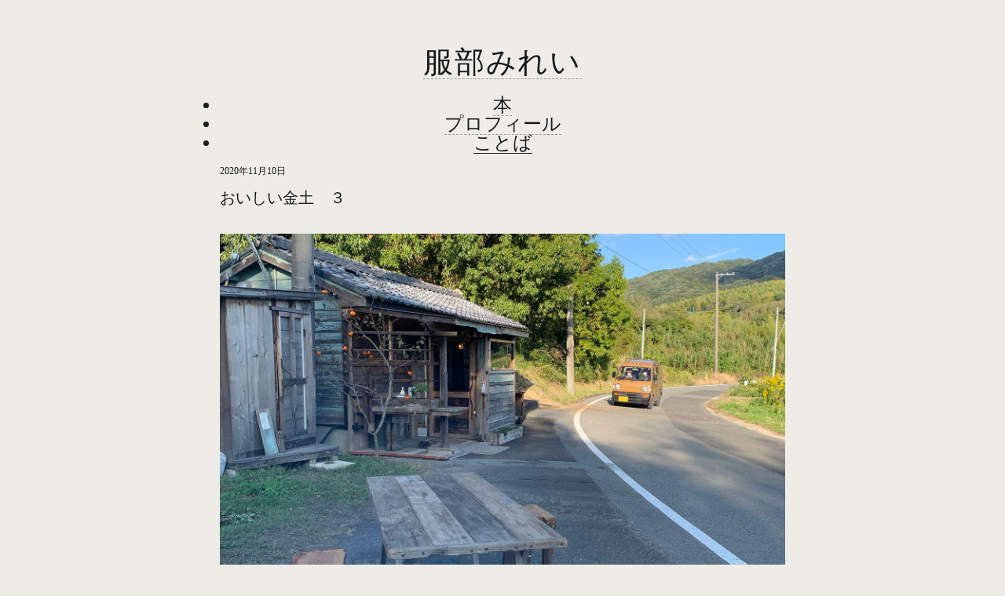

--- FILE ---
content_type: text/html; charset=UTF-8
request_url: http://hattorimirei.com/words/801
body_size: 3178
content:
<!doctype html>
<html lang="ja" class="no-js">
  <head>
	<meta charset="UTF-8">
	<title>  おいしい金土　３ : 服部みれい</title>

	<!-- dns prefetch -->
	<link href="//www.google-analytics.com" rel="dns-prefetch">

	<!-- meta -->
	<meta http-equiv="X-UA-Compatible" content="IE=edge,chrome=1">
	<meta name="viewport" content="width=device-width, minimum-scale=1.0, maximum-scale=1.0">
	<meta name="description" content="">

	<!-- icons -->
	<link href="http://hattorimirei.com/wp-content/themes/hattorimirei/img/icons/favicon.ico" rel="shortcut icon">
	<link href="http://hattorimirei.com/wp-content/themes/hattorimirei/img/icons/touch.png" rel="apple-touch-icon-precomposed">

	<!-- css + javascript -->
    <script type="text/javascript" src="//typesquare.com/accessor/script/typesquare.js?2nE5SGTj9pg%3D" charset="utf-8"></script>

	<link rel='stylesheet' id='pure-css'  href='http://yui.yahooapis.com/pure/0.2.0/pure-min.css?ver=3.5.2' media='all' />
<link rel='stylesheet' id='pure-grid-override-css'  href='http://hattorimirei.com/wp-content/themes/hattorimirei/style-grid.css?ver=3.5.2' media='all' />
<link rel='stylesheet' id='site-main-css'  href='http://hattorimirei.com/wp-content/uploads/wp-less/hattorimirei/style-dc4e43c3f0.css' media='all' />
<!-- BEGIN: WP-OGP costomized by http://inspire-tech.jp Version: 0.0.3  -->
<meta property="og:title" content="おいしい金土　３" />
<meta property="og:type" content="article" />
<meta property="og:image" content="http://hattorimirei.com/wp-content/uploads/2020/11/blog_20201110_1.jpg" />
<meta property="og:url" content="http://hattorimirei.com/words/801" />
<meta property="og:site_name" content="服部みれい" />
<meta property="fb:admins" content="1010377473" />
<meta property="fb:app_id" content="495023287244334" />
<meta property="og:description" content="京都で寝る前も、まだ次の日どうするか決めていたわけではなかったけれど、起きたらやはり「今日は淡路島へ行くのだ」とはっきりした気持ちがあらわれた。出発してからはじめてどいちなつさんに電話。ちなつさんの名が光るのを見ていたら、ちなつさんはこれだけでわたしが淡路島へ向かっているとわかるだろうなと直感した（実際そうだった）。ほどなくしてちなつさんから折り返し電話がかかる。この日料理教室のゲスト講師をしてい..." />
<!-- END: WP-OGP costomized by http://inspire-tech.jp Version: 0.0.3 -->
<style type="text/css" id="custom-background-css">
body.custom-background { background-color: #edece6; }
</style>

	<!-- feed -->
	<link rel="alternate" type="application/rss+xml" title="服部みれい &raquo; フィード" href="http://hattorimirei.com/feed">
	<link rel="alternate"  type="application/atom+xml" title="服部みれい &raquo; フィード" href="http://hattorimirei.com/feed/atom" >

  </head>
  <body class="single single-words postid-801 custom-background " id="words">

	<div id="container" class="pure-g-r">
	  <header>
		<nav class="pure-menu pure-menu-open pure-menu-horizontal pure-u-6-8">
		  <a href="/" class="title">服部みれい</a>
		  <ul class="menu">
			<li class="books "><a href="/books/">本</a></li>
			<li class="profile "><a href="/profile/">プロフィール</a></li>
			<li class="words  pure-menu-selected"><a href="/words/">ことば</a></li>
		  </ul>
		</nav>
	  </header>

	  <div id="content" class="pure-u-6-8">

<article>

  <p class="date">2020年11月10日</p>

  <h1 class="title">
		おいしい金土　３	  </h1>

      
  <p><a href="http://hattorimirei.com/wp-content/uploads/2020/11/blog_20201110_1.jpg"><img src="http://hattorimirei.com/wp-content/uploads/2020/11/blog_20201110_1.jpg" alt="blog_20201110_1" class="alignnone size-full wp-image-803" /></a></p>
<p>京都で寝る前も、まだ次の日どうするか決めていたわけではなかったけれど、起きたらやはり「今日は淡路島へ行くのだ」とはっきりした気持ちがあらわれた。出発してからはじめてどいちなつさんに電話。ちなつさんの名が光るのを見ていたら、ちなつさんはこれだけでわたしが淡路島へ向かっているとわかるだろうなと直感した（実際そうだった）。ほどなくしてちなつさんから折り返し電話がかかる。この日料理教室のゲスト講師をしているささたくやくんには内緒で、教室後、アトリエにうかがうことなどをささっと算段する。前日にジュン・サンたちに教えてもらっていたとおり、神戸あたり？　神戸の手前なのか？　むちゃくちゃ混んだ。我々、寝坊したのである。それでも淡路島には予定より１時間半前くらいに到着して福ちゃんは、暴風の中、海岸でビーチグラスを拾った。これは、福ちゃんのかなり重要な趣味のひとつである。わたしはやはり暴風でゆさゆさと揺れる車の中でうとうとしたりメールを打ったりする。外では、ジェットスキー（？）の大会が行われていて、でも暴風のため休止している、みたいな雰囲気だった。大勢の愛好家が行き来している。バイク好きとサーフィン好きがまざったみたいな風貌の人が多い。教室がちょうど終わる頃、アトリエに到着した。ささくんとは約1年ぶり。ちなつさんけんちゃんとも数か月ぶり。でも昨日まで会っていたみたいな気持ちになる。けんちゃんなんてほとんど話したことないのに、けんちゃんと呼んでいるわたしがいるほどだ。自然に夕食を一緒にいただくことになる。目の前で、ささくんとちなつさんがつくってくれる。じっと考えながら料理をするささくんの頭には、いまごろあの料理の構造をしめすキューブが浮かんでいるのかしらんと思う。確かに味を構築していっている感じが、つくっている様子からもうかがえる。</p>

  
</article>
<div class="pagination">
  </div>
<div class="clear"></div>
<ul class="year-list">
  	<li><a href='http://hattorimirei.com/words/date/2026' title='2026'>2026年</a></li>
	<li><a href='http://hattorimirei.com/words/date/2025' title='2025'>2025年</a></li>
	<li><a href='http://hattorimirei.com/words/date/2023' title='2023'>2023年</a></li>
	<li><a href='http://hattorimirei.com/words/date/2022' title='2022'>2022年</a></li>
	<li><a href='http://hattorimirei.com/words/date/2021' title='2021'>2021年</a></li>
	<li><a href='http://hattorimirei.com/words/date/2020' title='2020'>2020年</a></li>
	<li><a href='http://hattorimirei.com/words/date/2019' title='2019'>2019年</a></li>
	<li><a href='http://hattorimirei.com/words/date/2018' title='2018'>2018年</a></li>
	<li><a href='http://hattorimirei.com/words/date/2017' title='2017'>2017年</a></li>
	<li><a href='http://hattorimirei.com/words/date/2016' title='2016'>2016年</a></li>
	<li><a href='http://hattorimirei.com/words/date/2015' title='2015'>2015年</a></li>
	<li><a href='http://hattorimirei.com/words/date/2014' title='2014'>2014年</a></li>
	<li><a href='http://hattorimirei.com/words/date/2013' title='2013'>2013年</a></li>
</ul>

	  </div>

	  <footer>
		<div class="copyright">&copy; Mirei Hattori</div>
	  </footer>

	</div>

	<script>
	  (function(i,s,o,g,r,a,m){i['GoogleAnalyticsObject']=r;i[r]=i[r]||function(){
	  (i[r].q=i[r].q||[]).push(arguments)},i[r].l=1*new Date();a=s.createElement(o),
	  m=s.getElementsByTagName(o)[0];a.async=1;a.src=g;m.parentNode.insertBefore(a,m)
	  })(window,document,'script','//www.google-analytics.com/analytics.js','ga');
	  ga('create', 'UA-41356686-2', 'auto');
	  ga('require', 'displayfeatures');
	  ga('require', 'linkid', 'linkid.js');
	  ga('send', 'pageview');
	</script>

	<script type="text/javascript">
	  if (!navigator.userAgent.match(/MSIE|Firefox|Chrome|Safari/i)) {
	  var bodyNode = document.getElementsByTagName('body').item(0);
	  bodyNode.setAttribute('style', 'font-family:"A1 Mincho", serif');
	  }
	</script>

  </body>
</html>


--- FILE ---
content_type: text/css
request_url: http://hattorimirei.com/wp-content/themes/hattorimirei/style-grid.css?ver=3.5.2
body_size: 706
content:
.pure-g { letter-spacing: -0.31em; *letter-spacing: normal; *word-spacing: -0.43em; text-rendering: optimizespeed; } .opera-only :-o-prefocus, .pure-g { word-spacing: -0.43em; } .pure-u { display: inline-block; zoom: 1; *display: inline; letter-spacing: normal; word-spacing: normal; vertical-align: top; text-rendering: auto; } .pure-u-1,.pure-u-1-2,.pure-u-1-3,.pure-u-2-3,.pure-u-1-4,.pure-u-3-4,.pure-u-1-5,.pure-u-2-5,.pure-u-3-5,.pure-u-4-5,.pure-u-1-6,.pure-u-5-6,.pure-u-1-7,.pure-u-2-7,.pure-u-3-7,.pure-u-4-7,.pure-u-5-7,.pure-u-6-7,.pure-u-1-8,.pure-u-3-8,.pure-u-5-8,.pure-u-7-8 { display: inline-block; zoom: 1; *display: inline; letter-spacing: normal; word-spacing: normal; vertical-align: top; text-rendering: auto; } .pure-u-1 { display:block; } .pure-u-1-2 { width: 50%; } .pure-offset-1-2 { margin-left: 50%; } .pure-u-1-3 { width: 33.33333%; } .pure-offset-1-3 { margin-left: 33.33333%; } .pure-u-2-3 { width: 66.66667%; } .pure-offset-2-3 { margin-left: 66.66667%; } .pure-u-1-4 { width: 25%; } .pure-offset-1-4 { margin-left: 25%; } .pure-u-3-4 { width: 75%; } .pure-offset-3-4 { margin-left: 75%; } .pure-u-1-5 { width: 20%; } .pure-offset-1-5 { margin-left: 20%; } .pure-u-2-5 { width: 40%; } .pure-offset-2-5 { margin-left: 40%; } .pure-u-3-5 { width: 60%; } .pure-offset-3-5 { margin-left: 60%; } .pure-u-4-5 { width: 80%; } .pure-offset-4-5 { margin-left: 80%; } .pure-u-1-6 { width: 16.66667%; } .pure-offset-1-6 { margin-left: 16.66667%; } .pure-u-5-6 { width: 83.33333%; } .pure-offset-5-6 { margin-left: 83.33333%; } .pure-u-1-7 { width: 14.28571%; } .pure-offset-1-7 { margin-left: 14.28571%; } .pure-u-2-7 { width: 28.57143%; } .pure-offset-2-7 { margin-left: 28.57143%; } .pure-u-3-7 { width: 42.85714%; } .pure-offset-3-7 { margin-left: 42.85714%; } .pure-u-4-7 { width: 57.14286%; } .pure-offset-4-7 { margin-left: 57.14286%; } .pure-u-5-7 { width: 71.42857%; } .pure-offset-5-7 { margin-left: 71.42857%; } .pure-u-6-7 { width: 85.71429%; } .pure-offset-6-7 { margin-left: 85.71429%; } .pure-u-1-8 { width: 12.5%; } .pure-offset-1-8 { margin-left: 12.5%; } .pure-u-3-8 { width: 37.5%; } .pure-offset-3-8 { margin-left: 37.5%; } .pure-u-5-8 { width: 62.5%; } .pure-offset-5-8 { margin-left: 62.5%; } .pure-u-7-8 { width: 87.5%; } .pure-offset-7-8 { margin-left: 87.5%; } .pure-g-r { letter-spacing: -0.31em; *letter-spacing: normal; word-spacing: -0.43em; } .opera-only :-o-prefocus, .pure-g-r { word-spacing: -0.43em; } .pure-g-r img { max-width: 100%; } @media (min-width:980px) { .pure-visible-phone { display: none; } .pure-visible-tablet { display: none; } .pure-visible-desktop { } .pure-hidden-phone { } .pure-hidden-tablet { } .pure-hidden-desktop { display: none; } } @media (max-width:480px) { .pure-g-r > [class ^= "pure-u"] { width:100%; } } @media (max-width:979px) { .pure-g-r > [class ^= "pure-u"] { width:100%; } .pure-visible-phone { } .pure-hidden-phone { display: none; } .pure-hidden-desktop { } .pure-visible-desktop { display: none; } }


--- FILE ---
content_type: text/css
request_url: http://hattorimirei.com/wp-content/uploads/wp-less/hattorimirei/style-dc4e43c3f0.css
body_size: 1329
content:
@font-face {
  font-family: "Adobe Blank";
  src: url("http://hattorimirei.com/wp-content/themes/hattorimirei/./fonts/AdobeBlank.otf");
}
a {
  color: #1A1A1A !important;
  text-decoration: none;
  border-bottom: 1px dashed #999;
  padding: 0 0 .2em 0;
}
.archive .title a {
  border: none;
}
.clear {
  clear: both;
}
.header-margin {
  margin-bottom: 30px;
  line-height: 100%;
  padding: 0;
}
html {
  height: 100%;
}
body {
  font-family: "A1 Mincho", serif;
  height: 100%;
  margin: 0 10px 0 10px;
  text-align: center;
  color: #1A1A1A;
  font-size: 18px;
}
@media (max-width: 979px) {
  body {
    font-size: 16px;
  }
}
@media (max-width: 480px) {
  body {
    font-size: 15px;
  }
}
body #container {
  width: 100%;
  magin: 0 auto;
  position: relative;
  min-height: 100%;
}
body #content {
  padding-bottom: 100px;
}
body header {
  padding-top: 60px;
}
@media (max-width: 480px) {
  body header {
    padding-top: 40px;
  }
}
body header .title {
  margin-bottom: 30px;
  line-height: 100%;
  padding: 0;
  letter-spacing: .05em;
  font-size: 38px;
}
@media (max-width: 480px) {
  body header .title {
    font-size: 26px;
  }
}
body header .menu {
  margin-bottom: 30px;
  line-height: 100%;
  padding: 0;
  font-size: 24px;
}
@media (max-width: 480px) {
  body header .menu {
    font-size: 18px;
  }
}
body header .pure-menu-selected a {
  border-bottom: 1px solid #1A1A1A;
}
body article {
  text-align: left;
  line-height: 200%;
}
body article h1 {
  font-weight: normal;
  line-height: 160%;
  margin: 0 0 10px 0;
  font-size: 20px;
}
@media (max-width: 979px) {
  body article h1 {
    font-size: 18px;
  }
}
@media (max-width: 480px) {
  body article h1 {
    font-size: 17px;
  }
}
body article h2 {
  font-size: 20px;
  font-weight: normal;
}
body article ul {
  padding: 0;
  margin: 0;
  list-style-type: none;
}
body article img {
  width: 100%;
}
body.archive article {
  margin-bottom: 10em;
}
body.yearly article {
  margin: 0;
}
body.yearly article li {
  line-height: 250%;
}
body .credit {
  font-size: 12px;
  text-align: right;
  line-height: 100%;
  letter-spacing: 1px;
  word-spacing: 1px;
}
body .pagination {
  text-align: left;
}
body .pagination .page-numbers {
  display: none;
}
body .pagination .prev,
body .pagination .next {
  display: inline;
}
body .pagination .next {
  float: right;
}
body .year-list {
  clear: both;
  padding: 0;
  margin-top: 60px;
}
body .year-list li {
  list-style-type: none;
  line-height: 200%;
}
body footer {
  font-size: 12px;
  position: absolute;
  bottom: 0;
  width: 100%;
  height: 100px;
  vertical-align: bottom;
}
body footer .copyright {
  position: absolute;
  width: 100%;
  bottom: 20px;
  letter-spacing: 1px;
  word-spacing: 1px;
}
#home .credit {
  padding-top: 8px;
}
#home section.words {
  margin-top: 60px;
  font-size: 24px;
  line-height: 48px;
}
#books article h1 {
  margin-bottom: 10px;
}
#words article .date {
  margin: -24px 0 0 0;
  font-size: 12px;
}
#words article h1 {
  margin-bottom: 30px;
}
.pure-menu.pure-menu-open,
.pure-menu.pure-menu-horizontal {
  background: none;
}
.pure-menu li {
  padding: 0px 9px 0px 9px;
}
.pure-menu li a {
  padding: 0px;
}
.pure-menu li a:focus,
.pure-menu li a:hover {
  background: none;
}
.pure-u-6-8 {
  display: inline-block;
  *display: inline;
  zoom: 1;
  letter-spacing: normal;
  word-spacing: normal;
  vertical-align: top;
  text-rendering: auto;
  width: 75%;
  max-width: 720px;
}
.pure-g-r {
  letter-spacing: 0;
}
.post-edit-link {
  font-size: 16px;
  font-family: Arial;
  font-weight: normal;
  -moz-border-radius: 8px;
  -webkit-border-radius: 8px;
  border-radius: 8px;
  border: 1px solid #dcdcdc;
  padding: 9px 18px;
  text-decoration: none;
  background: -webkit-gradient(linear,left top,left bottom,color-stop(55%,#f9f9f9),color-stop(50%,#e9e9e9));
  background: -moz-linear-gradient(center top,#f9f9f9 55%,#e9e9e9 50%);
  background: -ms-linear-gradient(top,#f9f9f9 55%,#e9e9e9 50%);
  filter: progid:DXImageTransform.Microsoft.gradient(startColorstr='#f9f9f9',endColorstr='#e9e9e9');
  background-color: #f9f9f9;
  color: #666666;
  display: inline-block;
  text-shadow: 1px 1px 0px #ffffff;
  -webkit-box-shadow: inset 1px 1px 0px 0px #ffffff;
  -moz-box-shadow: inset 1px 1px 0px 0px #ffffff;
  box-shadow: inset 1px 1px 0px 0px #ffffff;
  float: right;
}
.post-edit-link:hover {
  background: -webkit-gradient(linear,left top,left bottom,color-stop(55%,#e9e9e9),color-stop(50%,#f9f9f9));
  background: -moz-linear-gradient(center top,#e9e9e9 55%,#f9f9f9 50%);
  background: -ms-linear-gradient(top,#e9e9e9 55%,#f9f9f9 50%);
  filter: progid:DXImageTransform.Microsoft.gradient(startColorstr='#e9e9e9',endColorstr='#f9f9f9');
  background-color: #e9e9e9;
}
.post-edit-link:active {
  position: relative;
  top: 1px;
}


--- FILE ---
content_type: text/plain
request_url: https://www.google-analytics.com/j/collect?v=1&_v=j102&a=887160001&t=pageview&_s=1&dl=http%3A%2F%2Fhattorimirei.com%2Fwords%2F801&ul=en-us%40posix&dt=%E3%81%8A%E3%81%84%E3%81%97%E3%81%84%E9%87%91%E5%9C%9F%E3%80%80%EF%BC%93%20%3A%20%E6%9C%8D%E9%83%A8%E3%81%BF%E3%82%8C%E3%81%84&sr=1280x720&vp=1280x720&_u=KGBAgEAjAAAAACAAI~&jid=528345739&gjid=272910440&cid=1827582649.1768975645&tid=UA-41356686-2&_gid=953761222.1768975645&_slc=1&z=1275853431
body_size: -286
content:
2,cG-1DBFRJHP4T